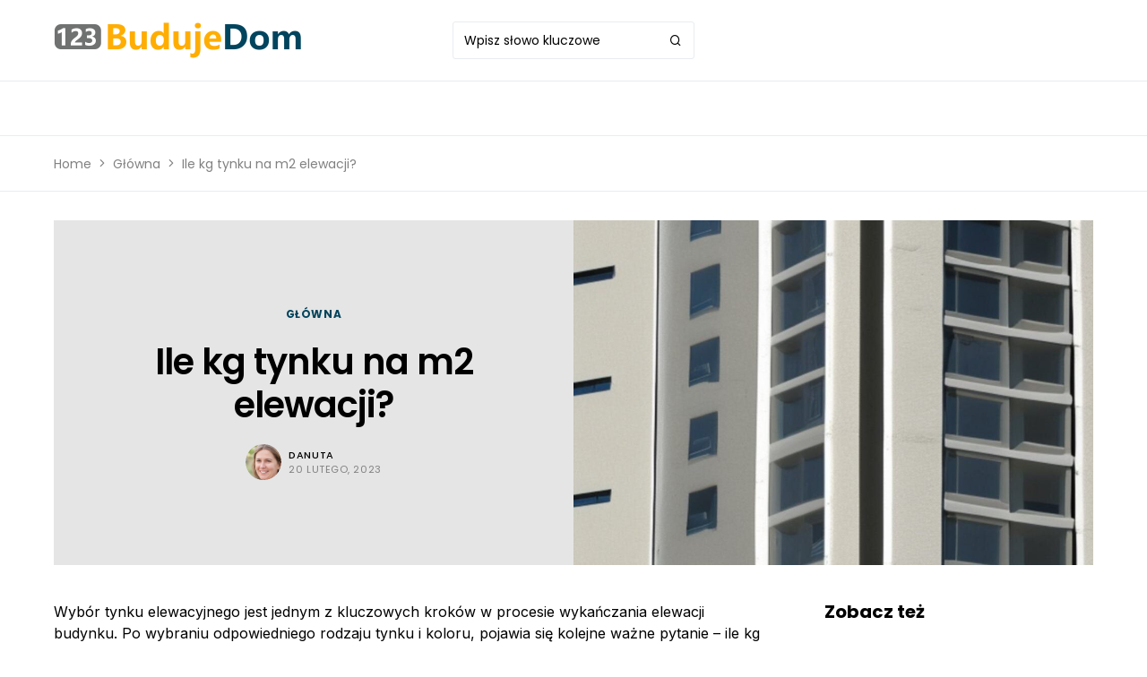

--- FILE ---
content_type: text/html; charset=utf-8
request_url: https://www.google.com/recaptcha/api2/aframe
body_size: 267
content:
<!DOCTYPE HTML><html><head><meta http-equiv="content-type" content="text/html; charset=UTF-8"></head><body><script nonce="PIPkIuOPxdPdTMIysYriUw">/** Anti-fraud and anti-abuse applications only. See google.com/recaptcha */ try{var clients={'sodar':'https://pagead2.googlesyndication.com/pagead/sodar?'};window.addEventListener("message",function(a){try{if(a.source===window.parent){var b=JSON.parse(a.data);var c=clients[b['id']];if(c){var d=document.createElement('img');d.src=c+b['params']+'&rc='+(localStorage.getItem("rc::a")?sessionStorage.getItem("rc::b"):"");window.document.body.appendChild(d);sessionStorage.setItem("rc::e",parseInt(sessionStorage.getItem("rc::e")||0)+1);localStorage.setItem("rc::h",'1769383055615');}}}catch(b){}});window.parent.postMessage("_grecaptcha_ready", "*");}catch(b){}</script></body></html>